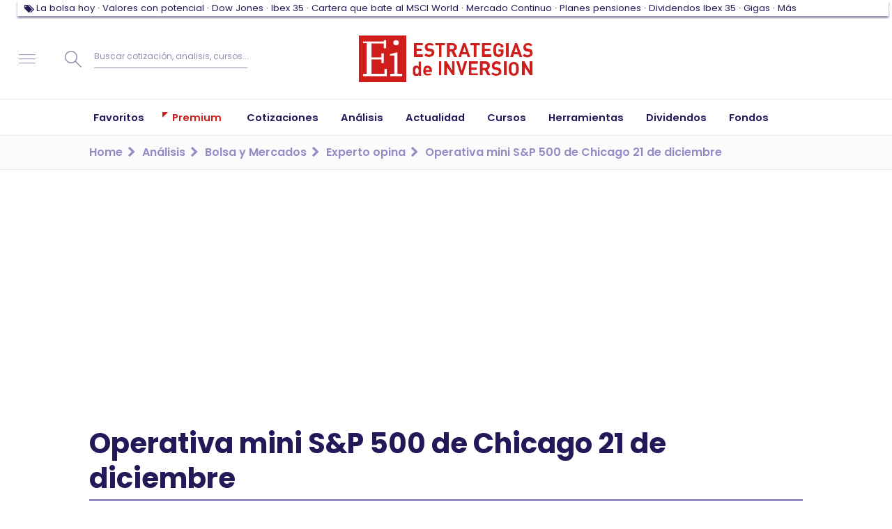

--- FILE ---
content_type: text/javascript
request_url: https://www.estrategiasdeinversion.com/js/app.init.js?v=2.0.68.8
body_size: -89
content:
app.DEBUG=!1,app.objMap={sliderBreadcrumbs:".md-slider-breadcrumbs",sliderInner:".md-slider-inner",boxTextMore:"#box-text-more",btnCourseSuscr:".btn-course-suscr",slidersTable:".md-slider-table",sliderTicker:".md-ticker",sliderTabs:".md-slider-tabs"},app.inits.main=function(e){function p(e){app.$jObjMap.boxTextMore.length&&app.boxTextMore.init(app.$jObjMap.boxTextMore),app.$jObjMap.btnCourseSuscr.length&&app.btnCourseSuscr.init(app.$jObjMap.btnCourseSuscr)}return e(p),function(){e(p)}}(app.inits),app.inits.refreshables=function(e){function p(e){}return e(p),function(){e(p)}}(app.inits),app.objMap=Object.assign(app.objMap,{header:"#header"}),app.inits.headers=function(e){function p(e){app.$jObjMap.header.length&&app.header.init(app.$jObjMap.header)}return e(p),function(){e(p)}}(app.inits),app.navigation.init(),app.alerts.init();
//# sourceMappingURL=maps/app.init.js.map


--- FILE ---
content_type: application/javascript
request_url: https://pubtags.addoor.net/lib/contags/metrics.min.js?site=estrategiasdeinversion.com
body_size: 2516
content:
let activityTimer;let isamp=false;let sessionStartTime=Date.now();let lastActivityTime=sessionStartTime;let maxScrollPercentage=0;let sessionId=generateUUID();const widgetExposure={};const running=false;let sessionFinalized=false;const isDevelopment=getIsDevParam();let url_fetch=isDevelopment?'http://localhost:8000/api/metrics/batch/':'https://metrics.addoor.net/api/metrics/batch/';let totalActiveTime=0;let metricQueue=[];const batchSize=30;const flushInterval=30000;let flushIntervalId;let intersectionObserver;let mutationObservers=[];let site=getScriptParam('site');console.log('ADDOOR - Initializing metrics.js for'+site);function getSiteWithEdProp(){const baseSite=site;const edProp=(window.adDesktopTargeting?.ED_prop||window.adMobileTargeting?.ED_prop||'').toLowerCase();console.log('ADDOOR - Site: '+site+', ED_prop: '+edProp);if(edProp){site=`${baseSite}/${edProp}`;}console.log('ADDOOR - Final Site: '+site);}function generateUUID(){return'xxxxxxxx-xxxx-4xxx-yxxx-xxxxxxxxxxxx'.replace(/[xy]/g,function(c){var r=Math.random()*16|0,v=c=='x'?r:(r&0x3|0x8);return v.toString(16);});}function getScriptParam(key){const scripts=document.querySelectorAll('script[src*="metrics.min.js"]');const myScript=scripts[scripts.length-1];const queryString=myScript.getAttribute('src');let url=new URL(queryString);return url.searchParams.get(key);}function getIsDevParam(){const params=new URLSearchParams(window.location.search);return params.get('isdev')==='true';}function getParams(url){let params={};let queryString=url.split('?')[1];if(queryString){queryString.split('&').forEach(param=>{let pair=param.split('=');if(pair.length===2){params[decodeURIComponent(pair[0])]=decodeURIComponent(pair[1]);}});}return params;}function validateSite(){if(isDevelopment==true){return true;}if(window.location.hostname.includes('wsl.localhost')){return true;}return window.location.hostname.includes(site);}function getDeviceType(){const userAgent=navigator.userAgent.toLowerCase();return/mobile|android|touch|webos|iphone|ipad|ipod|blackberry|iemobile|opera mini/.test(userAgent)?'mobile':'desktop';}function enqueueMetric(metricType,data){if(sessionFinalized)return;metricQueue.push({metricType,data});if(metricQueue.length>=batchSize){flushMetrics();}}function flushMetrics(){const now=Date.now();const duration=(now-sessionStartTime)/1000;const activeTime=totalActiveTime;metricQueue.push({metricType:'sessionUpdate',data:{duration:duration,lastActive:activeTime,maxScroll:maxScrollPercentage.toFixed(2)}});if(metricQueue.length===0)return;const metricsToSend=metricQueue.splice(0,batchSize);const payload={sessionId,deviceType:getDeviceType(),metrics:metricsToSend};if(isamp){url_fetch='https://manage-dev.addoor.net/api/metrics/batch/?is_amp=true'}fetch(url_fetch,{method:'POST',headers:{'Content-Type':'application/json'},body:JSON.stringify(payload)}).then(response=>response.json()).catch(error=>console.error('Error recording metrics:',error));}flushIntervalId=setInterval(flushMetrics,flushInterval);function trackScroll(){const scrolled=window.pageYOffset+window.innerHeight;const totalHeight=document.body.scrollHeight;maxScrollPercentage=Math.max(maxScrollPercentage,(scrolled/totalHeight)*100);}function initializeScrollTracking(){window.addEventListener('scroll',trackScroll);}function finalizeSession(){if(!sessionFinalized){const now=Date.now();const duration=(now-sessionStartTime)/1000;const activeTime=totalActiveTime;enqueueMetric('sessionEnd',{duration:duration,lastActive:activeTime,maxScroll:maxScrollPercentage.toFixed(2)});flushMetrics();stopTracking();sessionFinalized=true;}}function trackPageView(){enqueueMetric('PageView',{site:site});}function trackUniqueUser(){const today=new Date().toDateString();if(localStorage.getItem('addoor_user_counted')!==today){localStorage.setItem('addoor_user_counted',today);enqueueMetric('uniqueUser',{site:site});}}function stopTracking(){window.removeEventListener('scroll',trackScroll);clearInterval(flushIntervalId);if(intersectionObserver){intersectionObserver.disconnect();}mutationObservers.forEach(observer=>observer.disconnect());}function registerTotalImpressionWithPosition(widgetId){const widget=document.getElementById(widgetId);if(widget){const rect=widget.getBoundingClientRect();const widgetTopAbsolute=rect.top+window.pageYOffset;enqueueMetric('widgetPosition',{id:widgetId,site:site,positionPixels:widgetTopAbsolute.toFixed(2)});}}function setupTotalImpressions(){const widgets=document.querySelectorAll('[id^="addoor-widget-"]');widgets.forEach(widget=>{registerTotalImpressionWithPosition(widget.id);});}function setupVisibilityMetrics(){intersectionObserver=new IntersectionObserver((entries)=>{entries.forEach(entry=>{const widgetId=entry.target.getAttribute('id');if(entry.isIntersecting){const isFullyVisible=entry.intersectionRatio===1;if(entry.target.childElementCount===0){return;}enqueueMetric('realImpression',{id:widgetId,site,visiblePortion:isFullyVisible?'complete':'partial',positionPercentage:((entry.target.getBoundingClientRect().top+window.pageYOffset)/document.documentElement.scrollHeight*100).toFixed(2)});manageExposureTime(entry);}else{manageExposureTime(entry);}});},{threshold:[0,0.5,1]});document.querySelectorAll('[id^="addoor-widget-"]').forEach(widget=>{intersectionObserver.observe(widget);});}function manageExposureTime(entry){const widgetId=entry.target.getAttribute('id');if(!widgetExposure[widgetId]){widgetExposure[widgetId]={exposureTime:0,timerStart:null};}if(entry.isIntersecting&&widgetExposure[widgetId].timerStart===null){widgetExposure[widgetId].timerStart=performance.now();}else if(!entry.isIntersecting&&widgetExposure[widgetId].timerStart!==null){const currentTime=performance.now();widgetExposure[widgetId].exposureTime+=currentTime-widgetExposure[widgetId].timerStart;widgetExposure[widgetId].timerStart=null;enqueueMetric('finalWidgetExposureTime',{id:widgetId,exposureTime:widgetExposure[widgetId].exposureTime/1000});}}function trackUserActivity(){const events=['click','mousemove','keydown','scroll','touchstart'];events.forEach(event=>{document.addEventListener(event,resetActivityTimer,true);});}function resetActivityTimer(){clearTimeout(activityTimer);const now=Date.now();totalActiveTime+=(now-lastActivityTime)/1000;lastActivityTime=now;activityTimer=setTimeout(()=>{finalizeSession();},30000);}function setupLinkClickTracking(){document.addEventListener('click',function(event){const target=event.target.closest('a[href*="https://wwc.addoor.net/r/"]');const widgetDiv=target.closest('div[id^="addoor-widget-"]');const widgetId=widgetDiv?widgetDiv.id:null;if(target){const url=new URL(target.href);const syndicationId=url.searchParams.get('syndication_id');const itemId=url.searchParams.get('item_id');if(syndicationId){enqueueMetric('linkClick',{syndicationId:syndicationId,itemId:itemId,widgetId:widgetId});}}});}function runMetrics(){if(validateSite()){console.log("ADDOOR - Running metrics.js for "+site);getSiteWithEdProp();initializeScrollTracking();trackPageView();trackUniqueUser();trackUserActivity();setupTotalImpressions();setupVisibilityMetrics();setupLinkClickTracking();}else{console.error("ADDOOR - Invalid site. Metrics will not be recorded.");stopTracking();}}if(validateSite()){console.log('Site is valid');if(document.readyState==="complete"||document.readyState==="interactive"){console.log("ADDOOR - DOM state is ready");runMetrics();}else{console.log("ADDOOR - DOM state is loading");document.addEventListener('DOMContentLoaded',runMetrics);}}else{console.error("Invalid site. Metrics will not be recorded.");stopTracking();}window.addEventListener('beforeunload',function(event){if(!sessionFinalized){finalizeSession();}});


--- FILE ---
content_type: text/javascript
request_url: https://www.estrategiasdeinversion.com/front/styles.7f630a8e3fc464788d06.js
body_size: -220
content:
"use strict";(self.webpackChunkestrategias_de_inversion=self.webpackChunkestrategias_de_inversion||[]).push([[1869],{6669:(r,e,s)=>{s.r(e)},1231:(r,e,s)=>{s.r(e)},9234:(r,e,s)=>{s.r(e)},7561:(r,e,s)=>{s.r(e)},8876:(r,e,s)=>{s.r(e)},6701:(r,e,s)=>{s.r(e)},195:(r,e,s)=>{s.r(e)},5553:(r,e,s)=>{s.r(e)},5656:(r,e,s)=>{s.r(e)},6567:(r,e,s)=>{s.r(e)},250:(r,e,s)=>{s.r(e)},5852:(r,e,s)=>{s.r(e)},7349:(r,e,s)=>{s.r(e)},3246:(r,e,s)=>{s.r(e)},5602:(r,e,s)=>{s.r(e)},8878:(r,e,s)=>{s.r(e)},3367:(r,e,s)=>{s.r(e)},8268:(r,e,s)=>{s.r(e)},9862:(r,e,s)=>{s.r(e)},5825:(r,e,s)=>{s.r(e)},6369:(r,e,s)=>{s.r(e)},3469:(r,e,s)=>{s.r(e)},8679:(r,e,s)=>{s.r(e)},3837:(r,e,s)=>{s.r(e)},4072:(r,e,s)=>{s.r(e)},6347:(r,e,s)=>{s.r(e)},972:(r,e,s)=>{s.r(e)},7105:(r,e,s)=>{s.r(e)},2938:(r,e,s)=>{s.r(e)}}]);

--- FILE ---
content_type: text/javascript
request_url: https://www.estrategiasdeinversion.com/front/runtime.e58f6095a45b974663d8.js
body_size: 3333
content:
(()=>{"use strict";var e,t,a,r,d,f,n,o={},c={};function b(e){var t=c[e];if(void 0!==t)return t.exports;var a=c[e]={exports:{}};return o[e].call(a.exports,a,a.exports,b),a.exports}b.m=o,e=[],b.O=(t,a,r,d)=>{if(!a){var f=1/0;for(i=0;i<e.length;i++){for(var[a,r,d]=e[i],n=!0,o=0;o<a.length;o++)(!1&d||f>=d)&&Object.keys(b.O).every((e=>b.O[e](a[o])))?a.splice(o--,1):(n=!1,d<f&&(f=d));if(n){e.splice(i--,1);var c=r();void 0!==c&&(t=c)}}return t}d=d||0;for(var i=e.length;i>0&&e[i-1][2]>d;i--)e[i]=e[i-1];e[i]=[a,r,d]},b.n=e=>{var t=e&&e.__esModule?()=>e.default:()=>e;return b.d(t,{a:t}),t},a=Object.getPrototypeOf?e=>Object.getPrototypeOf(e):e=>e.__proto__,b.t=function(e,r){if(1&r&&(e=this(e)),8&r)return e;if("object"==typeof e&&e){if(4&r&&e.__esModule)return e;if(16&r&&"function"==typeof e.then)return e}var d=Object.create(null);b.r(d);var f={};t=t||[null,a({}),a([]),a(a)];for(var n=2&r&&e;"object"==typeof n&&!~t.indexOf(n);n=a(n))Object.getOwnPropertyNames(n).forEach((t=>f[t]=()=>e[t]));return f.default=()=>e,b.d(d,f),d},b.d=(e,t)=>{for(var a in t)b.o(t,a)&&!b.o(e,a)&&Object.defineProperty(e,a,{enumerable:!0,get:t[a]})},b.f={},b.e=e=>Promise.all(Object.keys(b.f).reduce(((t,a)=>(b.f[a](e,t),t)),[])),b.u=e=>(({201:"npm.highcharts-3d",524:"npm.fflate",812:"npm.swiper",1130:"npm.highstock",1149:"npm.tippy.js",1170:"monitorTrading",1212:"ndPage",1391:"indi",1634:"cdP",2205:"jqFlip",2233:"npm.alertifyjs",2538:"npm.rrweb",2860:"etP",3066:"premium",3175:"cHome",3250:"npm.intl-tel-input",3526:"errorPage",3715:"list",3972:"quotes",4044:"stockdetail",4765:"brP",4852:"npm.flatpickr",4883:"npm.newrelic",5170:"forum",5435:"lbh",5758:"npm.photoswipe",5927:"npm.dom7",6116:"npm.sweetalert2",6661:"npm.web-vitals",6702:"mbP",6714:"mFP",6951:"mmP",7291:"dP",7843:"npm.popperjs",7962:"home",8035:"npm.highcharts",8453:"mgP",8659:"ztP",8809:"users",9042:"cP",9358:"npm.intl-tel-input-utils",9487:"npm.highcharts-expanded",9949:"npm.ssr-window"}[e]||e)+"."+{90:"9676ef63b22f97ec96f2",201:"e3fc6364058c4c027baa",524:"59ca8cf982ae761db4e5",679:"b32493e695f4cfbfc6c1",812:"7f5613ac1fbb391048ca",969:"4bd96ee89629efa4daf6",1130:"2b0bcfc79ab09270dd49",1149:"e39f9895aaacfd6ba1ce",1170:"139921c8ec25e9851536",1212:"4154bc8d68bcf892bd3d",1391:"72d5bbc8be91d0a33191",1634:"1d74a48342b50b1bd157",2205:"df3991eda603e9199f9c",2233:"e57e2c10224434598e58",2538:"d16404337ce438da7d62",2860:"bab9e3bb29a5128de19a",3066:"80cbc077a885fb3472d3",3175:"16d59a13f285caf13e62",3250:"29a38a4b3967a3029159",3477:"c7696f377907a23860b5",3526:"736ba3b323be12c0d6d8",3715:"6f07626748ae3fd67252",3945:"45e5b662fa043dd1af19",3972:"9eadf7ed7535dfa43850",4044:"0a45d5aa807ba32beb47",4119:"526c123fb3a0e7f07eb6",4171:"0d66119d6b08f9eccac1",4196:"1755da573e496ef91b69",4765:"2319e639af507649cf85",4852:"570c770484ff5999a25e",4883:"8908420b78cf9cae3f68",4975:"7f29b3852125f959128c",5037:"3e593754361d462ea040",5108:"6cf62d6425a118bb8cb7",5170:"b31a356309ea1d21f354",5435:"2d908705a926a748d452",5758:"32d90c410355dab09b3e",5863:"b5c6d6dec7ebc65e10e3",5927:"7f640bca5e217d14ce9c",6116:"d956a5f62a0111cf5043",6243:"8ef3bd85494c61bf3e09",6297:"351bbec54458d6e6c8cf",6620:"7a80c0c2988ba44eccb7",6661:"1a242a1be1f0419bf57a",6702:"51bfe0ee71575e216572",6714:"5b4e7ea40a013c6d1ccc",6951:"6f4023c139c621216d5e",7291:"d66d9912ed7145350c8c",7459:"50d97546f5d26344fef4",7667:"aa0dcbd1efe5c75d4944",7843:"f9447a28964361eb44d9",7962:"1040efa63a81bd49237c",8035:"3b15f364b3f8ca5914c0",8419:"b4ca89de97b2d4e91080",8453:"c973922a0a1a298ceeec",8659:"ffd6ebb4ce01e87977eb",8809:"d4052c1831dffff433f1",9042:"b96a6c75b50d8d25026b",9358:"60a81db161de67451656",9487:"3e0c14d84cecf2d44a2f",9833:"3b6fe70f0383125b3dc0",9949:"0d28bb35f778503b1d56"}[e]+".js"),b.miniCssF=e=>(({812:"npm.swiper",1149:"npm.tippy.js",1869:"styles",2233:"npm.alertifyjs",3250:"npm.intl-tel-input",4852:"npm.flatpickr",5758:"npm.photoswipe"}[e]||e)+"."+{812:"6fe13b916160d77790c8",1149:"2ca926ad25b0d54b9b29",1869:"b827b891cdc16f92d4c6",2233:"f6ffad42313cdfdc714e",3250:"18b6a57247b43a691409",4852:"6469218453eee0622521",5758:"ce05d67f75720e99d2b0",6297:"bcd28c16c06394934349"}[e]+".css"),b.g=function(){if("object"==typeof globalThis)return globalThis;try{return this||new Function("return this")()}catch(e){if("object"==typeof window)return window}}(),b.o=(e,t)=>Object.prototype.hasOwnProperty.call(e,t),r={},d="estrategias-de-inversion:",b.l=(e,t,a,f)=>{if(r[e])r[e].push(t);else{var n,o;if(void 0!==a)for(var c=document.getElementsByTagName("script"),i=0;i<c.length;i++){var s=c[i];if(s.getAttribute("src")==e||s.getAttribute("data-webpack")==d+a){n=s;break}}n||(o=!0,(n=document.createElement("script")).charset="utf-8",n.timeout=120,b.nc&&n.setAttribute("nonce",b.nc),n.setAttribute("data-webpack",d+a),n.src=e),r[e]=[t];var l=(t,a)=>{n.onerror=n.onload=null,clearTimeout(p);var d=r[e];if(delete r[e],n.parentNode&&n.parentNode.removeChild(n),d&&d.forEach((e=>e(a))),t)return t(a)},p=setTimeout(l.bind(null,void 0,{type:"timeout",target:n}),12e4);n.onerror=l.bind(null,n.onerror),n.onload=l.bind(null,n.onload),o&&document.head.appendChild(n)}},b.r=e=>{"undefined"!=typeof Symbol&&Symbol.toStringTag&&Object.defineProperty(e,Symbol.toStringTag,{value:"Module"}),Object.defineProperty(e,"__esModule",{value:!0})},b.p="/front/",f=e=>new Promise(((t,a)=>{var r=b.miniCssF(e),d=b.p+r;if(((e,t)=>{for(var a=document.getElementsByTagName("link"),r=0;r<a.length;r++){var d=(n=a[r]).getAttribute("data-href")||n.getAttribute("href");if("stylesheet"===n.rel&&(d===e||d===t))return n}var f=document.getElementsByTagName("style");for(r=0;r<f.length;r++){var n;if((d=(n=f[r]).getAttribute("data-href"))===e||d===t)return n}})(r,d))return t();((e,t,a,r)=>{var d=document.createElement("link");d.rel="stylesheet",d.type="text/css",d.onerror=d.onload=f=>{if(d.onerror=d.onload=null,"load"===f.type)a();else{var n=f&&("load"===f.type?"missing":f.type),o=f&&f.target&&f.target.href||t,c=new Error("Loading CSS chunk "+e+" failed.\n("+o+")");c.code="CSS_CHUNK_LOAD_FAILED",c.type=n,c.request=o,d.parentNode.removeChild(d),r(c)}},d.href=t,document.head.appendChild(d)})(e,d,t,a)})),n={9121:0},b.f.miniCss=(e,t)=>{n[e]?t.push(n[e]):0!==n[e]&&{812:1,1149:1,2233:1,3250:1,4852:1,5758:1,6297:1}[e]&&t.push(n[e]=f(e).then((()=>{n[e]=0}),(t=>{throw delete n[e],t})))},(()=>{var e={9121:0};b.f.j=(t,a)=>{var r=b.o(e,t)?e[t]:void 0;if(0!==r)if(r)a.push(r[2]);else if(9121!=t){var d=new Promise(((a,d)=>r=e[t]=[a,d]));a.push(r[2]=d);var f=b.p+b.u(t),n=new Error;b.l(f,(a=>{if(b.o(e,t)&&(0!==(r=e[t])&&(e[t]=void 0),r)){var d=a&&("load"===a.type?"missing":a.type),f=a&&a.target&&a.target.src;n.message="Loading chunk "+t+" failed.\n("+d+": "+f+")",n.name="ChunkLoadError",n.type=d,n.request=f,r[1](n)}}),"chunk-"+t,t)}else e[t]=0},b.O.j=t=>0===e[t];var t=(t,a)=>{var r,d,[f,n,o]=a,c=0;if(f.some((t=>0!==e[t]))){for(r in n)b.o(n,r)&&(b.m[r]=n[r]);if(o)var i=o(b)}for(t&&t(a);c<f.length;c++)d=f[c],b.o(e,d)&&e[d]&&e[d][0](),e[d]=0;return b.O(i)},a=self.webpackChunkestrategias_de_inversion=self.webpackChunkestrategias_de_inversion||[];a.forEach(t.bind(null,0)),a.push=t.bind(null,a.push.bind(a))})()})();
//# sourceMappingURL=runtime.e58f6095a45b974663d8.js.map